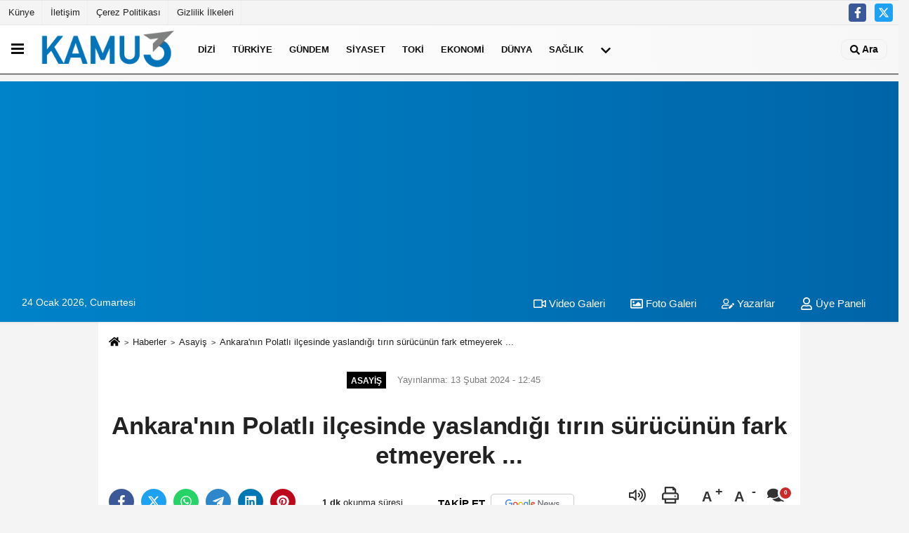

--- FILE ---
content_type: text/html; charset=UTF-8
request_url: https://www.kamu3.com/ankaranin-polatli-ilcesinde-yaslandigi-tirin-surucunun-fark-etmeyerek/803865/
body_size: 12450
content:
 <!DOCTYPE html> <html lang="tr-TR"><head> <meta name="format-detection" content="telephone=no"/> <meta id="meta-viewport" name="viewport" content="width=1200"> <meta charset="utf-8"> <title>Ankara'nın Polatlı ilçesinde yaslandığı tırın sürücünün fark etmeyerek ... - Asayiş - Kamu Haber</title> <meta name="title" content="Ankara&#39;nın Polatlı ilçesinde yaslandığı tırın sürücünün fark etmeyerek ... - Asayiş - Kamu Haber"> <meta name="description" content="
Alınan bilgiye göre kaza, Polatlı İlçesi Ankara-Eskişehir Yolu Dörtyol mevkiinde meydana geldi"> <meta name="datePublished" content="2024-02-13T12:45:02+03:00"> <meta name="dateModified" content="2024-02-13T12:45:02+03:00"> <meta name="articleSection" content="news"> <link rel="canonical" href="https://www.kamu3.com/ankaranin-polatli-ilcesinde-yaslandigi-tirin-surucunun-fark-etmeyerek/803865/" /> <link rel="manifest" href="https://www.kamu3.com/manifest.json"> <meta name="robots" content="max-image-preview:large" /> <meta name="robots" content="max-snippet:160"> <link rel="amphtml" href="https://www.kamu3.com/amp/haber/ankaranin-polatli-ilcesinde-yaslandigi-tirin-surucunun-fark-etmeyerek/803865/"/> <link rel="image_src" type="image/jpeg" href="https://www.kamu3.com/images/haberler/2024/02/ankaranin-polatli-ilcesinde-yaslandigi-tirin-surucunun-fark-etmeyerek.jpg"/> <meta http-equiv="content-language" content="tr"/> <meta name="content-language" content="tr"><meta name="apple-mobile-web-app-status-bar-style" content="#ebe7e6"><meta name="msapplication-navbutton-color" content="#ebe7e6"> <meta name="theme-color" content="#ebe7e6"/> <link rel="shortcut icon" type="image/x-icon" href="https://www.kamu3.com/favicon.ico"> <link rel="apple-touch-icon" href="https://www.kamu3.com/favicon.ico"> <meta property="og:site_name" content="https://www.kamu3.com" /> <meta property="og:type" content="article" /> <meta property="og:title" content="Ankara&#39;nın Polatlı ilçesinde yaslandığı tırın sürücünün fark etmeyerek ..." /> <meta property="og:url" content="https://www.kamu3.com/ankaranin-polatli-ilcesinde-yaslandigi-tirin-surucunun-fark-etmeyerek/803865/" /> <meta property="og:description" content="
Alınan bilgiye göre kaza, Polatlı İlçesi Ankara-Eskişehir Yolu Dörtyol mevkiinde meydana geldi"/> <meta property="og:image" content="https://www.kamu3.com/images/haberler/2024/02/ankaranin-polatli-ilcesinde-yaslandigi-tirin-surucunun-fark-etmeyerek.jpg" /> <meta property="og:locale" content="tr_TR" /> <meta property="og:image:width" content="641" /> <meta property="og:image:height" content="380" /> <meta property="og:image:alt" content="Ankara&#39;nın Polatlı ilçesinde yaslandığı tırın sürücünün fark etmeyerek ..." /> <meta name="twitter:card" content="summary_large_image" /> <meta name="twitter:url" content="https://www.kamu3.com/ankaranin-polatli-ilcesinde-yaslandigi-tirin-surucunun-fark-etmeyerek/803865/" /> <meta name="twitter:title" content="Ankara&#39;nın Polatlı ilçesinde yaslandığı tırın sürücünün fark etmeyerek ..." /> <meta name="twitter:description" content="
Alınan bilgiye göre kaza, Polatlı İlçesi Ankara-Eskişehir Yolu Dörtyol mevkiinde meydana geldi" /> <meta name="twitter:image:src" content="https://www.kamu3.com/images/haberler/2024/02/ankaranin-polatli-ilcesinde-yaslandigi-tirin-surucunun-fark-etmeyerek.jpg" /> <meta name="twitter:domain" content="https://www.kamu3.com" /> <meta property="fb:app_id" content="181024422513388" /> <meta property="fb:pages" content="108716164003789" /> <link rel="alternate" type="application/rss+xml" title="Ankara&#39;nın Polatlı ilçesinde yaslandığı tırın sürücünün fark etmeyerek ..." href="https://www.kamu3.com/rss_asayis_1.xml"/> <script type="text/javascript"> var facebookApp = '181024422513388'; var facebookAppVersion = 'v6.0'; var twitter_username = ''; var reklamtime = "10000"; var domainname = "https://www.kamu3.com"; var splashcookie = null; var splashtime = null;	var _TOKEN = "c640de74a841faa24b7381e9d2753063"; </script><link rel="preload" as="style" href="https://www.kamu3.com/template/prime/assets/css/app.css?v=2024102409022920251121085729" /><link rel="stylesheet" type="text/css" media='all' href="https://www.kamu3.com/template/prime/assets/css/app.css?v=2024102409022920251121085729"/> <link rel="preload" as="script" href="https://www.kamu3.com/template/prime/assets/js/app.js?v=2024102409022920251121085729" /><script src="https://www.kamu3.com/template/prime/assets/js/app.js?v=2024102409022920251121085729"></script> <script src="https://www.kamu3.com/template/prime/assets/js/libs/swiper/swiper.js?v=2024102409022920251121085729" defer></script> <script src="https://www.kamu3.com/template/prime/assets/js/print.min.js?v=2024102409022920251121085729" defer></script> <script src="https://www.kamu3.com/reg-sw.js?v=2024102409022920251121085729" defer></script> <script data-schema="organization" type="application/ld+json"> { "@context": "https://schema.org", "@type": "Organization", "name": "Kamu Haber", "url": "https://www.kamu3.com", "logo": { "@type": "ImageObject",	"url": "https://www.kamu3.com/images/genel/kamuson-logo_5.png",	"width": 360, "height": 90}, "sameAs": [ "https://www.facebook.com/facebook", "", "https://www.twitter.com/twitter", "", "", "", "" ] } </script> <script type="application/ld+json"> { "@context": "https://schema.org", "@type": "BreadcrumbList",	"@id": "https://www.kamu3.com/ankaranin-polatli-ilcesinde-yaslandigi-tirin-surucunun-fark-etmeyerek/803865/#breadcrumb", "itemListElement": [{ "@type": "ListItem", "position": 1, "item": { "@id": "https://www.kamu3.com", "name": "Ana Sayfa" } }, { "@type": "ListItem", "position": 2, "item": {"@id": "https://www.kamu3.com/asayis/","name": "Asayiş" } }, { "@type": "ListItem", "position": 3, "item": { "@id": "https://www.kamu3.com/ankaranin-polatli-ilcesinde-yaslandigi-tirin-surucunun-fark-etmeyerek/803865/", "name": "Ankara&#39;nın Polatlı ilçesinde yaslandığı tırın sürücünün fark etmeyerek ..." } }] } </script> <script type="application/ld+json">{ "@context": "https://schema.org", "@type": "NewsArticle",	"inLanguage":"tr-TR", "mainEntityOfPage": { "@type": "WebPage", "@id": "https://www.kamu3.com/ankaranin-polatli-ilcesinde-yaslandigi-tirin-surucunun-fark-etmeyerek/803865/" }, "headline": "Ankara&amp;#39;nın Polatlı ilçesinde yaslandığı tırın sürücünün fark etmeyerek ...", "name": "Ankara&#39;nın Polatlı ilçesinde yaslandığı tırın sürücünün fark etmeyerek ...", "articleBody": "Ankara&#39;nın Polatlı ilçesinde yaslandığı tırın sürücünün fark etmeyerek hareket etmesi ile altında kalan bir kişi ezilerek hayatını kaybetti.
Alınan bilgiye göre kaza, Polatlı İlçesi Ankara-Eskişehir Yolu Dörtyol mevkiinde meydana geldi. Kırmızı ışıkta duran bir tıra yaslandığı iddia edilen Mesut Yılanlı (45) isimli şahıs sürücünün fark etmeyerek hareket ettirdiği aracın altında kaldı. Ağır yaralanan Mesut Yılanlı kaldırıldığı hastanede hayatını kaybetti. Polis ekiplerin güvenlik kamerasından tespit ettiği tır ise Temelli&#39;de durduruldu. Kazayı fark etmediği öğrenilen sürücü polis ekipleri tarafından gözaltına alındı. Kaza ile ilgili soruşturma başlatıldı.
", "articleSection": "Asayiş",	"wordCount": 83,	"image": [{	"@type": "ImageObject",	"url": "https://www.kamu3.com/images/haberler/2024/02/ankaranin-polatli-ilcesinde-yaslandigi-tirin-surucunun-fark-etmeyerek.jpg",	"height": 380,	"width": 641 }],	"contentLocation": { "@type": "AdministrativeArea", "name": "Ankara" }, "locationCreated": { "@type": "AdministrativeArea", "name": "Ankara"}, "datePublished": "2024-02-13T12:45:02+03:00", "dateModified": "2024-02-13T12:45:02+03:00", "genre": "news",	"isFamilyFriendly":"True",	"publishingPrinciples":"https://www.kamu3.com/gizlilik-ilkesi.html",	"thumbnailUrl": "https://www.kamu3.com/images/haberler/2024/02/ankaranin-polatli-ilcesinde-yaslandigi-tirin-surucunun-fark-etmeyerek.jpg", "typicalAgeRange": "7-", "keywords": "", "author": { "@type": "Person", "name": "İHA",	"url": "https://www.kamu3.com/editor/iha" ,"image": { "@type":"ImageObject", "url":"https://www.kamu3.com/images/yonetici/2023/08/iha-2788.jpg" } }, "publisher": { "@type": "Organization", "name": "Kamu Haber", "logo": { "@type": "ImageObject", "url": "https://www.kamu3.com/images/genel/kamuson-logo_5.png", "width": 360, "height": 90 } }, "description": "
Alınan bilgiye göre kaza, Polatlı İlçesi Ankara-Eskişehir Yolu Dörtyol mevkiinde meydana geldi"
} </script><script src="https://cdn.onesignal.com/sdks/OneSignalSDK.js" async=""></script><script> window.OneSignal = window.OneSignal || []; OneSignal.push(function() { OneSignal.init({ appId: "27331c17-e9ae-44f6-b678-9b467532d900", }); });</script><script async src="https://pagead2.googlesyndication.com/pagead/js/adsbygoogle.js?client=ca-pub-8040741139825742" crossorigin="anonymous"></script><script async src="https://pagead2.googlesyndication.com/pagead/js/adsbygoogle.js?client=ca-pub-8040741139825742" crossorigin="anonymous"></script></head><body class=""> <div class="container position-relative"><div class="sabit-reklam "></div><div class="sabit-reklam sag-sabit "></div></div> <header> <div class="d-md-block d-none header-border"><div class="row"><div class="col-md-6"><ul class="nav text-12 float-left"> <li><a class="nav-link-top" href="https://www.kamu3.com/kunye.html" title="Künye" rel="external">Künye</a></li><li><a class="nav-link-top" href="https://www.kamu3.com/iletisim.html" title="İletişim" rel="external">İletişim</a></li><li><a class="nav-link-top" href="https://www.kamu3.com/cerez-politikasi.html" title="Çerez Politikası" rel="external">Çerez Politikası</a></li><li><a class="nav-link-top" href="https://www.kamu3.com/gizlilik-ilkeleri.html" title="Gizlilik İlkeleri" rel="external">Gizlilik İlkeleri</a></li> </ul></div><div class="col-md-6"><div class="my-1 float-right"> <a href="https://www.facebook.com/facebook" title="https://www.facebook.com/facebook" target="_blank" rel="noopener" class="bg-facebook btn btn-icon-top rounded mr-2"><svg width="16" height="16" class="svg-wh"> <use xlink:href="https://www.kamu3.com/template/prime/assets/img/spritesvg.svg#facebook-f" /> </svg> </a> <a href="https://www.twitter.com/twitter" title="https://www.twitter.com/twitter" target="_blank" rel="noopener" class="bg-twitter btn btn-icon-top rounded mr-2"><svg width="16" height="16" class="svg-wh"> <use xlink:href="https://www.kamu3.com/template/prime/assets/img/spritesvg.svg#twitterx" /> </svg> </a> </div></div> </div></div> <div class="header-border"></div> <nav class="d-print-none navbar navbar-expand-lg bg-white align-items-center header box-shadow-menu"> <div class="menu" data-toggle="modal" data-target="#menu-aside" data-toggle-class="modal-open-aside"> <span class="menu-item"></span> <span class="menu-item"></span> <span class="menu-item"></span> </div> <a class="navbar-brand logo align-items-center" href="https://www.kamu3.com" title="Kamu Haber"><picture> <source data-srcset="https://www.kamu3.com/images/genel/kamuson-logo.png?v=2024102409022920251121085729" type="image/webp" class="img-fluid logoh"> <source data-srcset="https://www.kamu3.com/images/genel/kamuson-logo_5.png?v=2024102409022920251121085729" type="image/jpeg" class="img-fluid logoh"> <img src="https://www.kamu3.com/images/genel/kamuson-logo_5.png?v=2024102409022920251121085729" alt="Anasayfa" class="img-fluid logoh" width="100%" height="100%"></picture></a> <ul class="navbar-nav mr-auto font-weight-bolder nav-active-border bottom b-primary d-none d-md-flex"> <li class="nav-item text-uppercase"><a class="nav-link text-uppercase" href="https://www.kamu3.com/dizi/" title="Dizi" rel="external" >Dizi</a></li><li class="nav-item text-uppercase"><a class="nav-link text-uppercase" href="https://www.kamu3.com/turkiye/" title="Türkiye" rel="external" >Türkiye</a></li><li class="nav-item text-uppercase"><a class="nav-link text-uppercase" href="https://www.kamu3.com/gundem-haberleri/" title="Gündem" rel="external" >Gündem</a></li><li class="nav-item text-uppercase"><a class="nav-link text-uppercase" href="https://www.kamu3.com/siyaset-haberleri/" title="Siyaset" rel="external" >Siyaset</a></li><li class="nav-item text-uppercase"><a class="nav-link text-uppercase" href="https://www.kamu3.com/toki/" title="Toki" rel="external" >Toki</a></li><li class="nav-item text-uppercase"><a class="nav-link text-uppercase" href="https://www.kamu3.com/ekonomi/" title="Ekonomi" rel="external" >Ekonomi</a></li><li class="nav-item text-uppercase"><a class="nav-link text-uppercase" href="https://www.kamu3.com/dunya/" title="Dünya" rel="external" >Dünya</a></li><li class="nav-item text-uppercase"><a class="nav-link text-uppercase" href="https://www.kamu3.com/saglik/" title="Sağlık" rel="external" >Sağlık</a></li> <li class="nav-item dropdown dropdown-hover"> <a title="tümü" href="#" class="nav-link text-uppercase"><svg width="16" height="16" class="svg-bl text-16"><use xlink:href="https://www.kamu3.com/template/prime/assets/img/sprite.svg#chevron-down"></use></svg></a> <div class="dropdown-menu px-2 py-2"> <a class="d-block p-1 text-nowrap nav-link" href="https://www.kamu3.com/politika/" title="Politika">Politika</a> <a class="d-block p-1 text-nowrap nav-link" href="https://www.kamu3.com/magazin/" title="Magazin">Magazin</a> <a class="d-block p-1 text-nowrap nav-link" href="https://www.kamu3.com/spor/" title="Spor">Spor</a> <a class="d-block p-1 text-nowrap nav-link" href="https://www.kamu3.com/kultur-sanat/" title="Kültür-Sanat">Kültür-Sanat</a> <a class="d-block p-1 text-nowrap nav-link" href="https://www.kamu3.com/bilim-ve-teknoloji/" title="Bilim ve Teknoloji">Bilim ve Teknoloji</a> <a class="d-block p-1 text-nowrap nav-link" href="https://www.kamu3.com/egitim/" title="Eğitim">Eğitim</a> <a class="d-block p-1 text-nowrap nav-link" href="https://www.kamu3.com/yerel/" title="Yerel">Yerel</a> <a class="d-block p-1 text-nowrap nav-link" href="https://www.kamu3.com/asayis/" title="Asayiş">Asayiş</a> <a class="d-block p-1 text-nowrap nav-link" href="https://www.kamu3.com/kamu-haber/" title="Kamu Haber">Kamu Haber</a> <a class="d-block p-1 text-nowrap nav-link" href="https://www.kamu3.com/cevre/" title="Çevre">Çevre</a> </div> </li> </ul> <ul class="navbar-nav ml-auto align-items-center font-weight-bolder"> <li class="nav-item"><a href="javascript:;" data-toggle="modal" data-target="#search-box" class="search-button nav-link py-1" title="Arama"><svg class="svg-w" width="14" height="18"> <use xlink:href="https://www.kamu3.com/template/prime/assets/img/spritesvg.svg#search" /> </svg> <span> Ara</span></a></li> </ul> </nav> </header><div class="container-fluid d-md-block sondakika-bg d-print-none"> <div class="row py-s px-3"> <div class="col-md-5"> <span id="bugun">Bugün <script> function tarihsaat() { var b = new Date, g = b.getSeconds(), d = b.getMinutes(), a = b.getHours(), c = b.getDay(), h = b.getDate(), k = b.getMonth(), b = b.getFullYear(); 10 > a && (a = "0" + a); 10 > g && (g = "0" + g); 10 > d && (d = "0" + d); document.getElementById("bugun").innerHTML = h + " " + "Ocak Şubat Mart Nisan Mayıs Haziran Temmuz Ağustos Eylül Ekim Kasım Aralık".split(" ")[k] + " " + b + ", " + "Pazar Pazartesi Salı Çarşamba Perşembe Cuma Cumartesi".split(" ")[c] + " "; setTimeout("tarihsaat()", 1E3) } function CC_noErrors() { return !0 } window.onerror = CC_noErrors; function bookmarksite(b, g) { document.all ? window.external.AddFavorite(g, b) : window.sidebar && window.sidebar.addPanel(b, g, "") } tarihsaat();</script></span> </div> <div class="col-md-7 d-none d-md-block"> <div class="text-right text-16"><a href="https://www.kamu3.com/video-galeri/" class="px-3" title="Video Galeri" rel="external"><svg class="svg-whss" width="18" height="18"> <use xlink:href="https://www.kamu3.com/template/prime/assets/img/sprite.svg#video" /> </svg> Video Galeri</a> <a href="https://www.kamu3.com/foto-galeri/" class="px-3" title="Foto Galeri" rel="external"><svg class="svg-whss" width="18" height="18"> <use xlink:href="https://www.kamu3.com/template/prime/assets/img/sprite.svg#image" /> </svg> Foto Galeri</a> <a href="https://www.kamu3.com/kose-yazarlari/" class="px-3" title="Köşe Yazarları" rel="external"><svg class="svg-whss" width="18" height="18"> <use xlink:href="https://www.kamu3.com/template/prime/assets/img/sprite.svg#user-edit" /> </svg> Yazarlar</a> <a class="px-3" href="https://www.kamu3.com/kullanici-girisi/" rel="external"><svg class="svg-whss" width="18" height="18"> <use xlink:href="https://www.kamu3.com/template/prime/assets/img/sprite.svg#user" /> </svg> Üye Paneli</a> </div> </div> </div></div> <div class="fixed-share bg-white box-shadow is-hidden align-items-center d-flex post-tools px-3"> <span class="bg-facebook post-share share-link" onClick="ShareOnFacebook('https://www.kamu3.com/ankaranin-polatli-ilcesinde-yaslandigi-tirin-surucunun-fark-etmeyerek/803865/');return false;" title="facebook"><svg width="18" height="18" class="svg-wh"><use xlink:href="https://www.kamu3.com/template/prime/assets/img/sprite.svg?v=1#facebook-f"></use></svg> </span> <span class="bg-twitter post-share share-link" onClick="ShareOnTwitter('https://www.kamu3.com/ankaranin-polatli-ilcesinde-yaslandigi-tirin-surucunun-fark-etmeyerek/803865/', 'tr', '', 'Ankara’nın Polatlı ilçesinde yaslandığı tırın sürücünün fark etmeyerek ...')" title="twitter"><svg width="18" height="18" class="svg-wh"><use xlink:href="https://www.kamu3.com/template/prime/assets/img/sprite.svg?v=1#twitterx"></use></svg></span> <a rel="noopener" class="bg-whatsapp post-share share-link" href="https://api.whatsapp.com/send?text=Ankara’nın Polatlı ilçesinde yaslandığı tırın sürücünün fark etmeyerek ... https://www.kamu3.com/ankaranin-polatli-ilcesinde-yaslandigi-tirin-surucunun-fark-etmeyerek/803865/" title="whatsapp"><svg width="18" height="18" class="svg-wh"><use xlink:href="https://www.kamu3.com/template/prime/assets/img/sprite.svg?v=1#whatsapp"></use></svg></a> <a target="_blank" rel="noopener" class="bg-telegram post-share share-link" href="https://t.me/share/url?url=https://www.kamu3.com/ankaranin-polatli-ilcesinde-yaslandigi-tirin-surucunun-fark-etmeyerek/803865/&text=Ankara’nın Polatlı ilçesinde yaslandığı tırın sürücünün fark etmeyerek ..." title="telegram"><svg width="18" height="18" class="svg-wh"><use xlink:href="https://www.kamu3.com/template/prime/assets/img/sprite.svg?v=1#telegram"></use></svg></a> <a target="_blank" rel="noopener" class="bg-linkedin post-share share-link" href="https://www.linkedin.com/shareArticle?url=https://www.kamu3.com/ankaranin-polatli-ilcesinde-yaslandigi-tirin-surucunun-fark-etmeyerek/803865/" title="linkedin"><svg width="18" height="18" class="svg-wh"><use xlink:href="https://www.kamu3.com/template/prime/assets/img/sprite.svg?v=1#linkedin"></use></svg></a> <a target="_blank" rel="noopener" class="bg-pinterest post-share share-link" href="https://pinterest.com/pin/create/button/?url=https://www.kamu3.com/ankaranin-polatli-ilcesinde-yaslandigi-tirin-surucunun-fark-etmeyerek/803865/&media=https://www.kamu3.com/images/haberler/2024/02/ankaranin-polatli-ilcesinde-yaslandigi-tirin-surucunun-fark-etmeyerek.jpg&description=Ankara’nın Polatlı ilçesinde yaslandığı tırın sürücünün fark etmeyerek ..." title="pinterest"><svg width="18" height="18" class="svg-wh"><use xlink:href="https://www.kamu3.com/template/prime/assets/img/sprite.svg?v=1#pinterest"></use></svg></a> <div class="ml-auto d-flex align-items-center"> <a href="javascript:;" class="font-buyut text-muted text-center font-button plus mr-2"> <span>A</span> <div class="text-10 font-weight-normal">Büyüt</div> </a> <a href="javascript:;" class="font-kucult text-muted text-center font-button mr-2"> <span>A</span> <div class="text-10 font-weight-normal">Küçült</div> </a> <a href="javascript:;" class="text-muted text-center position-relative scroll-go" data-scroll="yorumlar-803865" data-count="0"> <svg class="svg-gr" width="24" height="24"><use xlink:href="https://www.kamu3.com/template/prime/assets/img/sprite.svg?v=1#comments" /></svg> <div class="text-10">Yorumlar</div> </a> </div> </div> <div class="print-body" id="print-803865"> <div class="container py-1 bg-white"> <nav aria-label="breadcrumb"> <ol class="breadcrumb justify-content-left"> <li class="breadcrumb-item"><a href="https://www.kamu3.com" title="Ana Sayfa"><svg class="svg-br-2" width="16" height="16"><use xlink:href="https://www.kamu3.com/template/prime/assets/img/sprite.svg?v=1#home" /></svg></a></li> <li class="breadcrumb-item"><a href="https://www.kamu3.com/arsiv/" title="Arşiv">Haberler</a></li> <li class="breadcrumb-item"><a href="https://www.kamu3.com/asayis/" title="Asayiş">Asayiş</a></li> <li class="breadcrumb-item active d-md-block d-none" aria-current="page"><a href="https://www.kamu3.com/ankaranin-polatli-ilcesinde-yaslandigi-tirin-surucunun-fark-etmeyerek/803865/" title="Ankara&#39;nın Polatlı ilçesinde yaslandığı tırın sürücünün fark etmeyerek ...">Ankara&#39;nın Polatlı ilçesinde yaslandığı tırın sürücünün fark etmeyerek ...</a></li> </ol> </nav> <div id="haberler"> <div class="haber-kapsa print-body" id="print-803865"> <div class="news-start"> <article id="haber-803865"> <div class="text-md-center" > <div class="text-muted text-sm py-2 d-md-flex align-items-center justify-content-center"> <div class="badge badge-lg text-uppercase bg-primary mr-3 my-2 " style="background:#000000 !important;"> Asayiş </div> <div class="d-md-block text-12 text-fade"><svg class="svg-gr-2 d-none" width="14" height="14"><use xlink:href="https://www.kamu3.com/template/prime/assets/img/sprite.svg?v=1#clock"></use></svg> Yayınlanma: 13 Şubat 2024 - 12:45 </div> <div class="text-12 ml-md-3 text-fade"> </div> </div> <h1 class="text-36 post-title my-2 py-2 font-weight-bold"> Ankara&#39;nın Polatlı ilçesinde yaslandığı tırın sürücünün fark etmeyerek ... </h1> <div class="text-muted text-sm py-2 d-md-none align-items-center d-flex text-nowrap"> <div class="badge badge-lg text-uppercase bg-primary mr-3"> Asayiş </div> <div class="text-12"> 13 Şubat 2024 - 12:45 </div> <div class="ml-3 d-none d-md-block text-12"> </div> </div> <div class="fix-socials_btm d-flex d-md-none"> <div class="post-tools"> <a rel="noopener" class="post-share share-link" href="https://www.kamu3.com" title="Ana Sayfa"><svg width="18" height="18" class="svg-wh"><use xlink:href="https://www.kamu3.com/template/prime/assets/img/sprite.svg?v=1#home"></use></svg></a> <span class="bg-facebook post-share share-link" onClick="ShareOnFacebook('https://www.kamu3.com/ankaranin-polatli-ilcesinde-yaslandigi-tirin-surucunun-fark-etmeyerek/803865/');return false;" title="facebook"><svg width="18" height="18" class="svg-wh"><use xlink:href="https://www.kamu3.com/template/prime/assets/img/sprite.svg?v=1#facebook-f"></use></svg> </span> <span class="bg-twitter post-share share-link" onClick="ShareOnTwitter('https://www.kamu3.com/ankaranin-polatli-ilcesinde-yaslandigi-tirin-surucunun-fark-etmeyerek/803865/', 'tr', '', 'Ankara’nın Polatlı ilçesinde yaslandığı tırın sürücünün fark etmeyerek ...')" title="twitter"><svg width="18" height="18" class="svg-wh"><use xlink:href="https://www.kamu3.com/template/prime/assets/img/sprite.svg?v=1#twitterx"></use></svg> </span> <a target="_blank" rel="noopener" class="bg-whatsapp post-share share-link" href="https://api.whatsapp.com/send?text=Ankara’nın Polatlı ilçesinde yaslandığı tırın sürücünün fark etmeyerek ... https://www.kamu3.com/ankaranin-polatli-ilcesinde-yaslandigi-tirin-surucunun-fark-etmeyerek/803865/" title="whatsapp"><svg width="18" height="18" class="svg-wh"><use xlink:href="https://www.kamu3.com/template/prime/assets/img/sprite.svg?v=1#whatsapp"></use></svg></a> <a target="_blank" rel="noopener" class="bg-telegram post-share share-link" href="https://t.me/share/url?url=https://www.kamu3.com/ankaranin-polatli-ilcesinde-yaslandigi-tirin-surucunun-fark-etmeyerek/803865/&text=Ankara’nın Polatlı ilçesinde yaslandığı tırın sürücünün fark etmeyerek ..." title="telegram"><svg width="18" height="18" class="svg-wh"><use xlink:href="https://www.kamu3.com/template/prime/assets/img/sprite.svg?v=1#telegram"></use></svg></a> <a target="_blank" rel="noopener" class="bg-linkedin post-share share-link" href="https://www.linkedin.com/shareArticle?url=https://www.kamu3.com/ankaranin-polatli-ilcesinde-yaslandigi-tirin-surucunun-fark-etmeyerek/803865/" title="linkedin"><svg width="18" height="18" class="svg-wh"><use xlink:href="https://www.kamu3.com/template/prime/assets/img/sprite.svg?v=1#linkedin"></use></svg></a> <a target="_blank" rel="noopener" class="bg-pinterest post-share share-link" href="https://pinterest.com/pin/create/button/?url=https://www.kamu3.com/ankaranin-polatli-ilcesinde-yaslandigi-tirin-surucunun-fark-etmeyerek/803865/&media=https://www.kamu3.com/images/haberler/2024/02/ankaranin-polatli-ilcesinde-yaslandigi-tirin-surucunun-fark-etmeyerek.jpg&description=Ankara’nın Polatlı ilçesinde yaslandığı tırın sürücünün fark etmeyerek ..." title="pinterest"><svg width="18" height="18" class="svg-wh"><use xlink:href="https://www.kamu3.com/template/prime/assets/img/sprite.svg?v=1#pinterest"></use></svg></a> <div class="ml-5 ml-auto d-flex align-items-center"> <a href="javascript:;" class="text-muted text-center position-relative scroll-go d-md-inline-block " data-scroll="yorumlar-803865" data-count="0"> <svg class="svg-gr" width="24" height="24"><use xlink:href="https://www.kamu3.com/template/prime/assets/img/sprite.svg?v=1#comments" /></svg> <div class="text-10">Yorumlar</div> </a> </div> </div></div> <div class="post-tools my-3 d-flex d-print-none flex-scroll flex-wrap"> <span class="bg-facebook post-share share-link" onClick="ShareOnFacebook('https://www.kamu3.com/ankaranin-polatli-ilcesinde-yaslandigi-tirin-surucunun-fark-etmeyerek/803865/');return false;" title="facebook"><svg width="18" height="18" class="svg-wh"><use xlink:href="https://www.kamu3.com/template/prime/assets/img/sprite.svg?v=1#facebook-f"></use></svg> </span> <span class="bg-twitter post-share share-link" onClick="ShareOnTwitter('https://www.kamu3.com/ankaranin-polatli-ilcesinde-yaslandigi-tirin-surucunun-fark-etmeyerek/803865/', 'tr', '', 'Ankara’nın Polatlı ilçesinde yaslandığı tırın sürücünün fark etmeyerek ...')" title="twitter"><svg width="18" height="18" class="svg-wh"><use xlink:href="https://www.kamu3.com/template/prime/assets/img/sprite.svg?v=1#twitterx"></use></svg> </span> <a target="_blank" rel="noopener" class="bg-whatsapp post-share share-link" href="https://api.whatsapp.com/send?text=Ankara’nın Polatlı ilçesinde yaslandığı tırın sürücünün fark etmeyerek ... https://www.kamu3.com/ankaranin-polatli-ilcesinde-yaslandigi-tirin-surucunun-fark-etmeyerek/803865/" title="whatsapp"><svg width="18" height="18" class="svg-wh"><use xlink:href="https://www.kamu3.com/template/prime/assets/img/sprite.svg?v=1#whatsapp"></use></svg></a> <a target="_blank" rel="noopener" class="bg-telegram post-share share-link" href="https://t.me/share/url?url=https://www.kamu3.com/ankaranin-polatli-ilcesinde-yaslandigi-tirin-surucunun-fark-etmeyerek/803865/&text=Ankara’nın Polatlı ilçesinde yaslandığı tırın sürücünün fark etmeyerek ..." title="telegram"><svg width="18" height="18" class="svg-wh"><use xlink:href="https://www.kamu3.com/template/prime/assets/img/sprite.svg?v=1#telegram"></use></svg></a> <a target="_blank" rel="noopener" class="bg-linkedin post-share share-link" href="https://www.linkedin.com/shareArticle?url=https://www.kamu3.com/ankaranin-polatli-ilcesinde-yaslandigi-tirin-surucunun-fark-etmeyerek/803865/" title="linkedin"><svg width="18" height="18" class="svg-wh"><use xlink:href="https://www.kamu3.com/template/prime/assets/img/sprite.svg?v=1#linkedin"></use></svg></a> <a target="_blank" rel="noopener" class="bg-pinterest post-share share-link" href="https://pinterest.com/pin/create/button/?url=https://www.kamu3.com/ankaranin-polatli-ilcesinde-yaslandigi-tirin-surucunun-fark-etmeyerek/803865/&media=https://www.kamu3.com/images/haberler/2024/02/ankaranin-polatli-ilcesinde-yaslandigi-tirin-surucunun-fark-etmeyerek.jpg&description=Ankara’nın Polatlı ilçesinde yaslandığı tırın sürücünün fark etmeyerek ..." title="pinterest"><svg width="18" height="18" class="svg-wh"><use xlink:href="https://www.kamu3.com/template/prime/assets/img/sprite.svg?v=1#pinterest"></use></svg></a> <div class="content-esimited-read"><strong> 1 dk</strong> okunma süresi</div> <a rel="noopener" href="https://news.google.com/publications/CAAqIggKIhxDQklTRHdnTWFnc0tDV3RoYlhVekxtTnZiU2dBUAE?hl=tr&gl=TR&ceid=TR%3Atr" target="_blank" class="float-right googlenewsm-btn" title="TAKİP ET"><span>TAKİP ET</span><img src="https://www.kamu3.com/images/template/google-news.svg" alt="TAKİP ET" width="110" height="28"></a> <div class="ml-5 ml-auto d-flex align-items-center"> <span onClick="responsiveVoice.speak($('#haber-803865 .post-title').text() + '.' + $('#haber-803865 .post-desc').text() + '.' + $('#haber-803865 .post-body')[0].innerText, 'Turkish Female');" class="px-3 text-muted text-center mr-1"> <svg class="svg-gr" width="24" height="24"><use xlink:href="https://www.kamu3.com/template/prime/assets/img/sprite.svg?v=1#volume-up" /></svg> <div class="text-10">Dinle</div> </span> <a href="javascript:;" class="text-muted text-center mr-4 printer d-none d-md-inline-block" name="print803865" id="803865" title="Yazdır"> <svg class="svg-gr" width="24" height="24"><use xlink:href="https://www.kamu3.com/template/prime/assets/img/sprite.svg?v=1#print" /></svg> <div class="text-10">Yazdır</div> </a> <a href="javascript:;" class="font-buyut text-muted text-center font-button plus mr-2"> <span>A</span> <div class="text-10 font-weight-normal">Büyüt</div> </a> <a href="javascript:;" class="font-kucult text-muted text-center font-button mr-2"> <span>A</span> <div class="text-10 font-weight-normal">Küçült</div> </a> <a href="javascript:;" class="text-muted text-center position-relative scroll-go d-none d-md-inline-block " data-scroll="yorumlar-803865" data-count="0"> <svg class="svg-gr" width="24" height="24"><use xlink:href="https://www.kamu3.com/template/prime/assets/img/sprite.svg?v=1#comments" /></svg> <div class="text-10">Yorumlar</div> </a> </div> </div> </div> <div class="border-bottom my-3"></div> <div class="row"> <div class="col-md-8"> <div class="lazy mb-4 responsive-image"> <a data-fancybox="image" href="https://www.kamu3.com/images/haberler/2024/02/ankaranin-polatli-ilcesinde-yaslandigi-tirin-surucunun-fark-etmeyerek.jpg" title="Ankara&#39;nın Polatlı ilçesinde yaslandığı tırın sürücünün fark etmeyerek ..."><img src="https://www.kamu3.com/template/prime/assets/img/641x380.jpg?v=2024102409022920251121085729" data-src="https://www.kamu3.com/images/haberler/2024/02/ankaranin-polatli-ilcesinde-yaslandigi-tirin-surucunun-fark-etmeyerek.jpg" width="100%" height="100%" alt="Ankara&#39;nın Polatlı ilçesinde yaslandığı tırın sürücünün fark etmeyerek ..." class="img-fluid lazy"/></a> </div> <p class="text-16 mb-0 py-2"><strong class="post-desc"><h2>Alınan bilgiye göre kaza, Polatlı İlçesi Ankara-Eskişehir Yolu Dörtyol mevkiinde meydana geldi</h2></strong></p> <div class="post-body my-3"> <div class="detay" property="articleBody">
Ankara&#39;nın Polatlı ilçesinde yaslandığı tırın sürücünün fark etmeyerek hareket etmesi ile altında kalan bir kişi ezilerek hayatını kaybetti.
Alınan bilgiye göre kaza, Polatlı İlçesi Ankara-Eskişehir Yolu Dörtyol mevkiinde meydana geldi. Kırmızı ışıkta duran bir tıra yaslandığı iddia edilen Mesut Yılanlı (45) isimli şahıs sürücünün fark etmeyerek hareket ettirdiği aracın altında kaldı. Ağır yaralanan Mesut Yılanlı kaldırıldığı hastanede hayatını kaybetti. Polis ekiplerin güvenlik kamerasından tespit ettiği tır ise Temelli&#39;de durduruldu. Kazayı fark etmediği öğrenilen sürücü polis ekipleri tarafından gözaltına alındı. Kaza ile ilgili soruşturma başlatıldı.<br> </div> <div class=" text-center" ><div align="center" class="mb15" id="reklam"><script async type="application/javascript" src="https://news.google.com/swg/js/v1/swg-basic.js"></script><script> (self.SWG_BASIC = self.SWG_BASIC || []).push( basicSubscriptions => { basicSubscriptions.init({ type: "NewsArticle", isPartOfType: ["Product"], isPartOfProductId: "CAow6NyVCw:openaccess", clientOptions: { theme: "light", lang: "tr" }, }); });</script></div></div> </div> <div class="clearfixy"></div><div class="emojiler py-3" data-id="803865"></div><script> $(document).ready(function () {
$('.emojiler[data-id="'+803865+'"]').load('https://www.kamu3.com/template/prime/include/emoji.php?postid=803865&type=1');
});</script> <div class="heading my-3 d-print-none">EDİTÖR</div><div class="bg-secondary-lt my-4 p-3 border d-print-none"><div class="row align-items-center"><div class="col-md-2 col-3"><picture> <source data-srcset="https://www.kamu3.com/images/yonetici/2023/08/iha-1998.webp" type="image/webp"> <source data-srcset="https://www.kamu3.com/images/yonetici/2023/08/iha-2788.jpg" type="image/jpeg"> <img data-src="https://www.kamu3.com/images/yonetici/2023/08/iha-2788.jpg" alt="İHA" class="img-fluid lazy" width="75" height="89"></picture></div><div class="col-9 col-md-10"><div class="text-16 font-weight-bold"><a href="https://www.kamu3.com/editor/iha">İHA</a></div><div class="text-muted my-2 h-2x">Haberler İHA Haber Ajansı tarafından sağlanmaktadır.</div></div></div></div> <div class="my-3 py-1 d-print-none commenttab" id="yorumlar-803865"> <div class="b-t"> <div class="nav-active-border b-primary top"> <ul class="nav font-weight-bold align-items-center" id="myTab" role="tablist"> <li class="nav-item" role="tab" aria-selected="false"> <a class="nav-link py-3 active" id="comments-tab-803865" data-toggle="tab" href="#comments-803865"><span class="d-md-block text-16">YORUMLAR</span></a> </li> </ul> </div> </div> <div class="tab-content"> <div class="tab-pane show active" id="comments-803865"> <div class="my-3"> <div class="commentResult"></div> <form class="contact_form commentstyle" action="" onsubmit="return tumeva.commentSubmit(this)" name="yorum"> <div class="reply my-2" id="kim" style="display:none;"><strong> <span></span> </strong> adlı kullanıcıya cevap <a href="#" class="notlikeid reply-comment-cancel">x</a> </div> <div class="form-group"> <textarea onkeyup="textCounterJS(this.form.Yorum,this.form.remLensoz,1000);" id="yorum" type="text" minlength="10" name="Yorum" required="required" class="form-control pb-4" placeholder="Kanunlara aykırı, konuyla ilgisi olmayan, küfür içeren yorumlar onaylanmamaktadır.IP adresiniz kaydedilmektedir."></textarea> <label for="remLensoz"> <input autocomplete="off" class="commentbgr text-12 border-0 py-2 px-1" readonly id="remLensoz" name="remLensoz" type="text" maxlength="3" value="2000 karakter"/> </label> <script type="text/javascript"> function textCounterJS(field, cntfield, maxlimit) { if (field.value.length > maxlimit) field.value = field.value.substring(0, maxlimit); else cntfield.value = (maxlimit - field.value.length).toString().concat(' karakter'); } </script> </div> <div class="row"> <div class="col-md-6"> <div class="form-group"> <input autocomplete="off" type="text" maxlength="75" name="AdSoyad" class="form-control" id="adsoyad" required placeholder="Ad / Soyad"> </div> </div> </div> <input type="hidden" name="Baglanti" value="0" class="YorumId"/> <input type="hidden" name="Durum" value="YorumGonder"/> <input type="hidden" name="VeriId" value="803865"/> <input type="hidden" name="Tip" value="1"/> <input type="hidden" name="show" value="20260124"/> <input type="hidden" name="token" value="c640de74a841faa24b7381e9d2753063"> <button id="send" type="submit" class="text-14 btn btn-sm btn-primary px-4 font-weight-bold"> Gönder</button> </form> </div> <!-- yorumlar --> </div> </div></div> <div class="btnGoHomePage mt-3"><a href="https://www.kamu3.com"><strong class="click-tracking" data-event-category="detailHomeButton" data-event-label="Anasayfaya Dönmek İçin Tıklayınız" data-event-action="click" title="ANASAYFA">ANASAYFAYA DÖNMEK İÇİN TIKLAYINIZ</strong></a></div> <div class="heading d-print-none py-3">İlginizi Çekebilir</div><div class="row row-sm list-grouped d-print-none"> <div class="col-md-6"> <div class="list-item block"> <a href="https://www.kamu3.com/daltonlar-ve-casperler-suc-orgutu-operasyonunda-8-tutuklama/1223991/" rel="external" title="&#39;Daltonlar&#39; ve &#39;Casperler&#39; suç örgütü operasyonunda 8 tutuklama"><picture> <source data-srcset="https://www.kamu3.com/images/haberler/2026/01/39daltonlar39-ve-39casperler39-suc-orgutu-operasyonunda-8-tutuklama-t.webp" type="image/webp" class="img-fluid"> <source data-srcset="https://www.kamu3.com/images/haberler/2026/01/39daltonlar39-ve-39casperler39-suc-orgutu-operasyonunda-8-tutuklama_1.jpg" type="image/jpeg" class="img-fluid"> <img src="https://www.kamu3.com/template/prime/assets/img/313x170.jpg?v=2024102409022920251121085729" data-src="https://www.kamu3.com/images/haberler/2026/01/39daltonlar39-ve-39casperler39-suc-orgutu-operasyonunda-8-tutuklama_1.jpg" alt="&#39;Daltonlar&#39; ve &#39;Casperler&#39; suç örgütü operasyonunda 8 tutuklama" class="img-fluid lazy maxh3" width="384" height="208"></picture></a> <div class="list-content"> <div class="list-body h-2x"><a href="https://www.kamu3.com/daltonlar-ve-casperler-suc-orgutu-operasyonunda-8-tutuklama/1223991/" rel="external" title="&#39;Daltonlar&#39; ve &#39;Casperler&#39; suç örgütü operasyonunda 8 tutuklama" class="list-title mt-1">&#39;Daltonlar&#39; ve &#39;Casperler&#39; suç örgütü operasyonunda 8 tutuklama</a> </div> </div> </div> </div> <div class="col-md-6"> <div class="list-item block"> <a href="https://www.kamu3.com/sakarya-da-deas-operasyonu-2-tutuklama/1223989/" rel="external" title="Sakarya&#39;da DEAŞ operasyonu: 2 tutuklama"><picture> <source data-srcset="https://www.kamu3.com/images/haberler/2026/01/sakarya39da-deas-operasyonu-2-tutuklama-t.webp" type="image/webp" class="img-fluid"> <source data-srcset="https://www.kamu3.com/images/haberler/2026/01/sakarya39da-deas-operasyonu-2-tutuklama_1.jpg" type="image/jpeg" class="img-fluid"> <img src="https://www.kamu3.com/template/prime/assets/img/313x170.jpg?v=2024102409022920251121085729" data-src="https://www.kamu3.com/images/haberler/2026/01/sakarya39da-deas-operasyonu-2-tutuklama_1.jpg" alt="Sakarya&#39;da DEAŞ operasyonu: 2 tutuklama" class="img-fluid lazy maxh3" width="384" height="208"></picture></a> <div class="list-content"> <div class="list-body h-2x"><a href="https://www.kamu3.com/sakarya-da-deas-operasyonu-2-tutuklama/1223989/" rel="external" title="Sakarya&#39;da DEAŞ operasyonu: 2 tutuklama" class="list-title mt-1">Sakarya&#39;da DEAŞ operasyonu: 2 tutuklama</a> </div> </div> </div> </div> <div class="col-md-6"> <div class="list-item block"> <a href="https://www.kamu3.com/lastik-deposunda-cikan-yangin-kontrol-altina-alindi/1223988/" rel="external" title="Lastik deposunda çıkan yangın kontrol altına alındı"><picture> <source data-srcset="https://www.kamu3.com/images/haberler/2026/01/lastik-deposunda-cikan-yangin-kontrol-altina-alindi-t.webp" type="image/webp" class="img-fluid"> <source data-srcset="https://www.kamu3.com/images/haberler/2026/01/lastik-deposunda-cikan-yangin-kontrol-altina-alindi_1.jpg" type="image/jpeg" class="img-fluid"> <img src="https://www.kamu3.com/template/prime/assets/img/313x170.jpg?v=2024102409022920251121085729" data-src="https://www.kamu3.com/images/haberler/2026/01/lastik-deposunda-cikan-yangin-kontrol-altina-alindi_1.jpg" alt="Lastik deposunda çıkan yangın kontrol altına alındı" class="img-fluid lazy maxh3" width="384" height="208"></picture></a> <div class="list-content"> <div class="list-body h-2x"><a href="https://www.kamu3.com/lastik-deposunda-cikan-yangin-kontrol-altina-alindi/1223988/" rel="external" title="Lastik deposunda çıkan yangın kontrol altına alındı" class="list-title mt-1">Lastik deposunda çıkan yangın kontrol altına alındı</a> </div> </div> </div> </div> <div class="col-md-6"> <div class="list-item block"> <a href="https://www.kamu3.com/kocaeli-de-atik-naylon-deposunda-yangin/1223986/" rel="external" title="Kocaeli&#39;de atık naylon deposunda yangın"><picture> <source data-srcset="https://www.kamu3.com/images/haberler/2026/01/kocaeli39de-atik-naylon-deposunda-yangin-t.webp" type="image/webp" class="img-fluid"> <source data-srcset="https://www.kamu3.com/images/haberler/2026/01/kocaeli39de-atik-naylon-deposunda-yangin_1.jpg" type="image/jpeg" class="img-fluid"> <img src="https://www.kamu3.com/template/prime/assets/img/313x170.jpg?v=2024102409022920251121085729" data-src="https://www.kamu3.com/images/haberler/2026/01/kocaeli39de-atik-naylon-deposunda-yangin_1.jpg" alt="Kocaeli&#39;de atık naylon deposunda yangın" class="img-fluid lazy maxh3" width="384" height="208"></picture></a> <div class="list-content"> <div class="list-body h-2x"><a href="https://www.kamu3.com/kocaeli-de-atik-naylon-deposunda-yangin/1223986/" rel="external" title="Kocaeli&#39;de atık naylon deposunda yangın" class="list-title mt-1">Kocaeli&#39;de atık naylon deposunda yangın</a> </div> </div> </div> </div> </div></div> <div class="col-md-4 d-print-none sidebar803865"><div><div class="heading">Son Haberler</div> <div class="popular-posts"> <a href="https://www.kamu3.com/daltonlar-ve-casperler-suc-orgutu-operasyonunda-8-tutuklama/1223991/" title="'Daltonlar' ve 'Casperler' suç örgütü operasyonunda 8 tutuklama" rel="external"><div class="list-item block block-shadow"> <picture> <source data-srcset="https://www.kamu3.com/images/haberler/2026/01/39daltonlar39-ve-39casperler39-suc-orgutu-operasyonunda-8-tutuklama-t.webp" type="image/webp" class="img-fluid"> <source data-srcset="https://www.kamu3.com/images/haberler/2026/01/39daltonlar39-ve-39casperler39-suc-orgutu-operasyonunda-8-tutuklama_1.jpg" type="image/jpeg" class="img-fluid"> <img src="https://www.kamu3.com/template/prime/assets/img/313x170.jpg?v=2024102409022920251121085729" data-src="https://www.kamu3.com/images/haberler/2026/01/39daltonlar39-ve-39casperler39-suc-orgutu-operasyonunda-8-tutuklama_1.jpg" alt="&#39;Daltonlar&#39; ve &#39;Casperler&#39; suç örgütü operasyonunda 8 tutuklama" class="img-fluid lazy maxh3" width="384" height="208"></picture> <div class="list-content home-hover"> <div class="list-body h-2x"> <div class="list-title h-3x text-topnews"> &#39;Daltonlar&#39; ve &#39;Casperler&#39; suç örgütü operasyonunda... </div> </div> </div> </div> </a> <a href="https://www.kamu3.com/noa-lang-basarilara-imza-atacagimiza-eminim/1223990/" title="Noa Lang: “Başarılara imza atacağımıza eminim“" rel="external"><div class="list-item block block-shadow"> <picture> <source data-srcset="https://www.kamu3.com/images/haberler/2026/01/noa-lang-quotbasarilara-imza-atacagimiza-eminimquot-t.webp" type="image/webp" class="img-fluid"> <source data-srcset="https://www.kamu3.com/images/haberler/2026/01/noa-lang-quotbasarilara-imza-atacagimiza-eminimquot_1.jpg" type="image/jpeg" class="img-fluid"> <img src="https://www.kamu3.com/template/prime/assets/img/313x170.jpg?v=2024102409022920251121085729" data-src="https://www.kamu3.com/images/haberler/2026/01/noa-lang-quotbasarilara-imza-atacagimiza-eminimquot_1.jpg" alt="Noa Lang: &quot;Başarılara imza atacağımıza eminim&quot;" class="img-fluid lazy maxh3" width="384" height="208"></picture> <div class="list-content home-hover"> <div class="list-body h-2x"> <div class="list-title h-3x text-topnews"> Noa Lang: &quot;Başarılara imza atacağımıza eminim&quot; </div> </div> </div> </div> </a> <a href="https://www.kamu3.com/sakarya-da-deas-operasyonu-2-tutuklama/1223989/" title="Sakarya'da DEAŞ operasyonu: 2 tutuklama" rel="external"><div class="list-item block block-shadow"> <picture> <source data-srcset="https://www.kamu3.com/images/haberler/2026/01/sakarya39da-deas-operasyonu-2-tutuklama-t.webp" type="image/webp" class="img-fluid"> <source data-srcset="https://www.kamu3.com/images/haberler/2026/01/sakarya39da-deas-operasyonu-2-tutuklama_1.jpg" type="image/jpeg" class="img-fluid"> <img src="https://www.kamu3.com/template/prime/assets/img/313x170.jpg?v=2024102409022920251121085729" data-src="https://www.kamu3.com/images/haberler/2026/01/sakarya39da-deas-operasyonu-2-tutuklama_1.jpg" alt="Sakarya&#39;da DEAŞ operasyonu: 2 tutuklama" class="img-fluid lazy maxh3" width="384" height="208"></picture> <div class="list-content home-hover"> <div class="list-body h-2x"> <div class="list-title h-3x text-topnews"> Sakarya&#39;da DEAŞ operasyonu: 2 tutuklama </div> </div> </div> </div> </a> <a href="https://www.kamu3.com/lastik-deposunda-cikan-yangin-kontrol-altina-alindi/1223988/" title="Lastik deposunda çıkan yangın kontrol altına alındı" rel="external"><div class="list-item block block-shadow"> <picture> <source data-srcset="https://www.kamu3.com/images/haberler/2026/01/lastik-deposunda-cikan-yangin-kontrol-altina-alindi-t.webp" type="image/webp" class="img-fluid"> <source data-srcset="https://www.kamu3.com/images/haberler/2026/01/lastik-deposunda-cikan-yangin-kontrol-altina-alindi_1.jpg" type="image/jpeg" class="img-fluid"> <img src="https://www.kamu3.com/template/prime/assets/img/313x170.jpg?v=2024102409022920251121085729" data-src="https://www.kamu3.com/images/haberler/2026/01/lastik-deposunda-cikan-yangin-kontrol-altina-alindi_1.jpg" alt="Lastik deposunda çıkan yangın kontrol altına alındı" class="img-fluid lazy maxh3" width="384" height="208"></picture> <div class="list-content home-hover"> <div class="list-body h-2x"> <div class="list-title h-3x text-topnews"> Lastik deposunda çıkan yangın kontrol altına alındı </div> </div> </div> </div> </a> <a href="https://www.kamu3.com/noa-lang-galatasaray-da/1223987/" title="Noa Lang, Galatasaray'da" rel="external"><div class="list-item block block-shadow"> <picture> <source data-srcset="https://www.kamu3.com/images/haberler/2026/01/noa-lang-galatasaray39da-t.webp" type="image/webp" class="img-fluid"> <source data-srcset="https://www.kamu3.com/images/haberler/2026/01/noa-lang-galatasaray39da_1.jpg" type="image/jpeg" class="img-fluid"> <img src="https://www.kamu3.com/template/prime/assets/img/313x170.jpg?v=2024102409022920251121085729" data-src="https://www.kamu3.com/images/haberler/2026/01/noa-lang-galatasaray39da_1.jpg" alt="Noa Lang, Galatasaray&#39;da" class="img-fluid lazy maxh3" width="384" height="208"></picture> <div class="list-content home-hover"> <div class="list-body h-2x"> <div class="list-title h-3x text-topnews"> Noa Lang, Galatasaray&#39;da </div> </div> </div> </div> </a> </div> </div> <div class="bg-white mb-1 pb-4"> <div class="b-b d-flex justify-content-between py-3 mb-1"> <div class="heading font-weight-bold text-uppercase my-2">Ankara İlçeleri</div> </div> <ul class="align-items-center list-group-flush nav"> <li class="list-group-item col-6 col-md-6 text-16"> <a href="https://www.kamu3.com/yerel-haberler/ankara-akyurt-haberleri/" title="Akyurt haberleri">Akyurt</a></li> <li class="list-group-item col-6 col-md-6 text-16"> <a href="https://www.kamu3.com/yerel-haberler/ankara-altindag-haberleri/" title="Altındağ haberleri">Altındağ</a></li> <li class="list-group-item col-6 col-md-6 text-16"> <a href="https://www.kamu3.com/yerel-haberler/ankara-ayas-haberleri/" title="Ayaş haberleri">Ayaş</a></li> <li class="list-group-item col-6 col-md-6 text-16"> <a href="https://www.kamu3.com/yerel-haberler/ankara-bala-haberleri/" title="Bala haberleri">Bala</a></li> <li class="list-group-item col-6 col-md-6 text-16"> <a href="https://www.kamu3.com/yerel-haberler/ankara-beypazari-haberleri/" title="Beypazarı haberleri">Beypazarı</a></li> <li class="list-group-item col-6 col-md-6 text-16"> <a href="https://www.kamu3.com/yerel-haberler/ankara-camlidere-haberleri/" title="Çamlıdere haberleri">Çamlıdere</a></li> <li class="list-group-item col-6 col-md-6 text-16"> <a href="https://www.kamu3.com/yerel-haberler/ankara-cankaya-haberleri/" title="Çankaya haberleri">Çankaya</a></li> <li class="list-group-item col-6 col-md-6 text-16"> <a href="https://www.kamu3.com/yerel-haberler/ankara-cubuk-haberleri/" title="Çubuk haberleri">Çubuk</a></li> <li class="list-group-item col-6 col-md-6 text-16"> <a href="https://www.kamu3.com/yerel-haberler/ankara-elmadag-haberleri/" title="Elmadağ haberleri">Elmadağ</a></li> <li class="list-group-item col-6 col-md-6 text-16"> <a href="https://www.kamu3.com/yerel-haberler/ankara-etimesgut-haberleri/" title="Etimesgut haberleri">Etimesgut</a></li> <li class="list-group-item col-6 col-md-6 text-16"> <a href="https://www.kamu3.com/yerel-haberler/ankara-evren-haberleri/" title="Evren haberleri">Evren</a></li> <li class="list-group-item col-6 col-md-6 text-16"> <a href="https://www.kamu3.com/yerel-haberler/ankara-golbasi-haberleri/" title="Gölbaşı haberleri">Gölbaşı</a></li> <li class="list-group-item col-6 col-md-6 text-16"> <a href="https://www.kamu3.com/yerel-haberler/ankara-gudul-haberleri/" title="Güdül haberleri">Güdül</a></li> <li class="list-group-item col-6 col-md-6 text-16"> <a href="https://www.kamu3.com/yerel-haberler/ankara-haymana-haberleri/" title="Haymana haberleri">Haymana</a></li> <li class="list-group-item col-6 col-md-6 text-16"> <a href="https://www.kamu3.com/yerel-haberler/ankara-kalecik-haberleri/" title="Kalecik haberleri">Kalecik</a></li> <li class="list-group-item col-6 col-md-6 text-16"> <a href="https://www.kamu3.com/yerel-haberler/ankara-kazan-haberleri/" title="Kazan haberleri">Kazan</a></li> <li class="list-group-item col-6 col-md-6 text-16"> <a href="https://www.kamu3.com/yerel-haberler/ankara-kecioren-haberleri/" title="Keçiören haberleri">Keçiören</a></li> <li class="list-group-item col-6 col-md-6 text-16"> <a href="https://www.kamu3.com/yerel-haberler/ankara-kizilcahamam-haberleri/" title="Kızılcahamam haberleri">Kızılcahamam</a></li> <li class="list-group-item col-6 col-md-6 text-16"> <a href="https://www.kamu3.com/yerel-haberler/ankara-mamak-haberleri/" title="Mamak haberleri">Mamak</a></li> <li class="list-group-item col-6 col-md-6 text-16"> <a href="https://www.kamu3.com/yerel-haberler/ankara-nallihan-haberleri/" title="Nallıhan haberleri">Nallıhan</a></li> <li class="list-group-item col-6 col-md-6 text-16"> <a href="https://www.kamu3.com/yerel-haberler/ankara-polatli-haberleri/" title="Polatlı haberleri">Polatlı</a></li> <li class="list-group-item col-6 col-md-6 text-16"> <a href="https://www.kamu3.com/yerel-haberler/ankara-pursaklar-haberleri/" title="Pursaklar haberleri">Pursaklar</a></li> <li class="list-group-item col-6 col-md-6 text-16"> <a href="https://www.kamu3.com/yerel-haberler/ankara-sereflikochisar-haberleri/" title="Şereflikoçhisar haberleri">Şereflikoçhisar</a></li> <li class="list-group-item col-6 col-md-6 text-16"> <a href="https://www.kamu3.com/yerel-haberler/ankara-sincan-haberleri/" title="Sincan haberleri">Sincan</a></li> <li class="list-group-item col-6 col-md-6 text-16"> <a href="https://www.kamu3.com/yerel-haberler/ankara-yenimahalle-haberleri/" title="Yenimahalle haberleri">Yenimahalle</a></li> </ul> </div> </div> </div> <div style="display:none;"> </div></article> </div> </div> </div> <div class="page-load-status"> <div class="loader-ellips infinite-scroll-request"> <span class="loader-ellips__dot"></span> <span class="loader-ellips__dot"></span> <span class="loader-ellips__dot"></span> <span class="loader-ellips__dot"></span> </div> <p class="infinite-scroll-last"></p> <p class="infinite-scroll-error"></p></div> </div> </div> </div> <div class="modal" id="search-box" data-backdrop="true" aria-hidden="true"> <div class="modal-dialog modal-lg modal-dialog-centered"> <div class="modal-content bg-transparent"> <div class="modal-body p-0"> <a href="javascript:;" data-dismiss="modal" title="Kapat" class="float-right ml-3 d-flex text-white mb-3 font-weight-bold"><svg class="svg-wh fa-4x" width="18" height="18"> <use xlink:href="https://www.kamu3.com/template/prime/assets/img/spritesvg.svg#times" /> </svg></a> <form role="search" action="https://www.kamu3.com/template/prime/search.php" method="post"> <input id="arama-input" required minlength="3" autocomplete="off" type="text" name="q" placeholder="Lütfen aramak istediğiniz kelimeyi yazınız." class="form-control py-3 px-4 border-0"> <input type="hidden" name="type" value="1" > <input type="hidden" name="token" value="2dd883672bf372dbda42ed124c8293cd"></form> <div class="text-white mt-3 mx-3"></div> </div> </div> </div></div> <div class="modal fade" id="menu-aside" data-backdrop="true" aria-hidden="true"> <div class="modal-dialog modal-left w-xxl mobilmenuheader"> <div class="d-flex flex-column h-100"> <div class="navbar px-md-5 px-3 py-3 d-flex"> <a href="javascript:;" data-dismiss="modal" class="ml-auto"> <svg class="svg-w fa-3x" width="18" height="18"> <use xlink:href="https://www.kamu3.com/template/prime/assets/img/spritesvg.svg#times" /> </svg> </a> </div> <div class="px-md-5 px-3 py-2 scrollable hover flex"> <div class="nav flex-column"> <div class="nav-item"> <a class="nav-link pl-0 py-2" href="https://www.kamu3.com" rel="external" title="Ana Sayfa">Ana Sayfa</a></div> <div class="nav-item"><a class="nav-link pl-0 py-2" href="https://www.kamu3.com/dizi/" title="Dizi" rel="external">Dizi</a></div><div class="nav-item"><a class="nav-link pl-0 py-2" href="https://www.kamu3.com/turkiye/" title="Türkiye" rel="external">Türkiye</a></div><div class="nav-item"><a class="nav-link pl-0 py-2" href="https://www.kamu3.com/gundem-haberleri/" title="Gündem" rel="external">Gündem</a></div><div class="nav-item"><a class="nav-link pl-0 py-2" href="https://www.kamu3.com/siyaset-haberleri/" title="Siyaset" rel="external">Siyaset</a></div><div class="nav-item"><a class="nav-link pl-0 py-2" href="https://www.kamu3.com/toki/" title="Toki" rel="external">Toki</a></div><div class="nav-item"><a class="nav-link pl-0 py-2" href="https://www.kamu3.com/ekonomi/" title="Ekonomi" rel="external">Ekonomi</a></div><div class="nav-item"><a class="nav-link pl-0 py-2" href="https://www.kamu3.com/dunya/" title="Dünya" rel="external">Dünya</a></div><div class="nav-item"><a class="nav-link pl-0 py-2" href="https://www.kamu3.com/saglik/" title="Sağlık" rel="external">Sağlık</a></div><div class="nav-item"><a class="nav-link pl-0 py-2" href="https://www.kamu3.com/politika/" title="Politika" rel="external">Politika</a></div><div class="nav-item"><a class="nav-link pl-0 py-2" href="https://www.kamu3.com/magazin/" title="Magazin" rel="external">Magazin</a></div><div class="nav-item"><a class="nav-link pl-0 py-2" href="https://www.kamu3.com/spor/" title="Spor" rel="external">Spor</a></div><div class="nav-item"><a class="nav-link pl-0 py-2" href="https://www.kamu3.com/kultur-sanat/" title="Kültür-Sanat" rel="external">Kültür-Sanat</a></div><div class="nav-item"><a class="nav-link pl-0 py-2" href="https://www.kamu3.com/bilim-ve-teknoloji/" title="Bilim ve Teknoloji" rel="external">Bilim ve Teknoloji</a></div><div class="nav-item"><a class="nav-link pl-0 py-2" href="https://www.kamu3.com/egitim/" title="Eğitim" rel="external">Eğitim</a></div><div class="nav-item"><a class="nav-link pl-0 py-2" href="https://www.kamu3.com/yerel/" title="Yerel" rel="external">Yerel</a></div><div class="nav-item"><a class="nav-link pl-0 py-2" href="https://www.kamu3.com/asayis/" title="Asayiş" rel="external">Asayiş</a></div><div class="nav-item"><a class="nav-link pl-0 py-2" href="https://www.kamu3.com/kamu-haber/" title="Kamu Haber" rel="external">Kamu Haber</a></div><div class="nav-item"><a class="nav-link pl-0 py-2" href="https://www.kamu3.com/cevre/" title="Çevre" rel="external">Çevre</a></div> <div class="nav-item"><a class="nav-link pl-0 py-2" href="https://www.kamu3.com/kose-yazarlari/" rel="external" title="Köşe Yazarları">Köşe Yazarları</a></div> <div class="nav-item"> <a class="nav-link pl-0 py-2" href="https://www.kamu3.com/foto-galeri/" rel="external" title=" Foto Galeri">Foto Galeri</a> </div> <div class="nav-item"> <a class="nav-link pl-0 py-2" href="https://www.kamu3.com/video-galeri/" rel="external" title="Video Galeri">Video Galeri</a> </div> <div class="nav-item"><a class="nav-link pl-0 py-2" href="https://www.kamu3.com/biyografiler/" rel="external"title="Biyografiler">Biyografiler</a></div> <div class="nav-item"><a class="nav-link pl-0 py-2" href="https://www.kamu3.com/vefatlar/" rel="external"title="Vefatlar">Vefatlar</a></div> <div class="nav-item"><a class="nav-link pl-0 py-2" href="https://www.kamu3.com/yerel-haberler/" rel="external" title="Yerel Haberler">Yerel Haberler</a></div> <div class="nav-item"><a class="nav-link pl-0 py-2" href="https://www.kamu3.com/kullanici-girisi/" rel="external">Üye Paneli</a></div> <div class="nav-item"><a class="nav-link pl-0 py-2" href="https://www.kamu3.com/gunun-haberleri/" rel="external" title="Günün Haberleri">Günün Haberleri</a></div> <div class="nav-item"><a class="nav-link pl-0 py-2" href="https://www.kamu3.com/arsiv/" rel="external" title="Arşiv"> Arşiv</a></div> <div class="nav-item"><a class="nav-link pl-0 py-2" href="https://www.kamu3.com/karikaturler/" rel="external" title="Karikatürler">Karikatürler</a></div> <div class="nav-item"><a class="nav-link pl-0 py-2" href="https://www.kamu3.com/anketler/" rel="external" title="Anketler">Anketler</a></div> <div class="nav-item"><a class="nav-link pl-0 py-2" href="https://www.kamu3.com/hava-durumu/" rel="external" title="Hava Durumu">Hava Durumu</a> </div> <div class="nav-item"> <a class="nav-link pl-0 py-2" href="https://www.kamu3.com/nobetci-eczaneler/" rel="external" title="Nöbetci Eczaneler">Nöbetci Eczaneler</a> </div> <div class="nav-item"> <a class="nav-link pl-0 py-2" href="https://www.kamu3.com/namaz-vakitleri/" rel="external" title="Namaz Vakitleri">Namaz Vakitleri</a> </div> </div> </div> </div> </div></div><footer class="d-print-none"><div class="py-4 bg-white footer"> <div class="container py-1 text-13"> <div class="row"> <div class="col-md-4"> <ul class="list-unstyled l-h-2x text-13 nav"> <li class="col-6 col-md-6 mtf-1"><a href="https://www.kamu3.com/dunya/" title="Dünya">Dünya</a></li> <li class="col-6 col-md-6 mtf-1"><a href="https://www.kamu3.com/ekonomi/" title="Ekonomi">Ekonomi</a></li> <li class="col-6 col-md-6 mtf-1"><a href="https://www.kamu3.com/gundem-haberleri/" title="Gündem">Gündem</a></li> <li class="col-6 col-md-6 mtf-1"><a href="https://www.kamu3.com/kultur-sanat/" title="Kültür-Sanat">Kültür-Sanat</a></li> <li class="col-6 col-md-6 mtf-1"><a href="https://www.kamu3.com/magazin/" title="Magazin">Magazin</a></li> <li class="col-6 col-md-6 mtf-1"><a href="https://www.kamu3.com/saglik/" title="Sağlık">Sağlık</a></li> <li class="col-6 col-md-6 mtf-1"><a href="https://www.kamu3.com/siyaset-haberleri/" title="Siyaset">Siyaset</a></li> <li class="col-6 col-md-6 mtf-1"><a href="https://www.kamu3.com/spor/" title="Spor">Spor</a></li> </ul> </div> <div class="col-md-8"> <div class="row"> <div class="col-4 col-md-3"> <ul class="list-unstyled l-h-2x text-13"> <li class="mtf-1"><a href="https://www.kamu3.com/foto-galeri/" rel="external" title=" Foto Galeri">Foto Galeri</a></li> <li class="mtf-1"><a href="https://www.kamu3.com/video-galeri/" rel="external" title="Video Galeri">Video Galeri</a></li> <li class="mtf-1"><a href="https://www.kamu3.com/kose-yazarlari/" rel="external" title="Köşe Yazarları">Köşe Yazarları</a></li> <li class="mtf-1"><a href="https://www.kamu3.com/biyografiler/" rel="external" title="Biyografiler">Biyografiler</a></li> <li class="mtf-1"><a href="https://www.kamu3.com/vefatlar/" rel="external"title="Vefatlar">Vefatlar</a></li> </ul> </div> <div class="col-6 col-md-3"> <ul class="list-unstyled l-h-2x text-13"> <li class="mtf-1"><a href="https://www.kamu3.com/kullanici-girisi/" rel="external">Üye Paneli</a></li> <li class="mtf-1"><a href="https://www.kamu3.com/yerel-haberler/" rel="external" title="Yerel Haberler">Yerel Haberler</a></li> <li class="mtf-1"><a href="https://www.kamu3.com/gunun-haberleri/" rel="external" title="Günün Haberleri">Günün Haberleri</a></li> <li class="mtf-1"><a href="https://www.kamu3.com/arsiv/" rel="external" title="Arşiv"> Arşiv</a></li> <li class="mtf-1"><a href="https://www.kamu3.com/karikaturler/" rel="external" title="Karikatürler">Karikatürler</a></li> </ul> </div> <div class="col-6 col-md-3"> <ul class="list-unstyled l-h-2x text-13"> <li class="mtf-1"><a href="https://www.kamu3.com/anketler/" rel="external" title="Anketler">Anketler</a></li> <li class="mtf-1"> <a href="https://www.kamu3.com/hava-durumu/" rel="external" title=" Hava Durumu"> Hava Durumu</a> </li> <li class="mtf-1"> <a href="https://www.kamu3.com/nobetci-eczaneler/" rel="external" title="Nöbetci Eczaneler">Nöbetci Eczaneler</a> </li> <li class="mtf-1"> <a href="https://www.kamu3.com/namaz-vakitleri/" rel="external" title="Namaz Vakitleri">Namaz Vakitleri</a> </li> </ul> </div> <div class="col-6 col-md-3"> </div> <div class="col-md-12 py-2"> <a href="https://www.facebook.com/facebook" title="https://www.facebook.com/facebook" target="_blank" rel="noopener" class="bg-facebook btn btn-icon rounded mr-2"><svg width="18" height="18" class="svg-wh"> <use xlink:href="https://www.kamu3.com/template/prime/assets/img/spritesvg.svg#facebook-f" /> </svg> </a> <a href="https://www.twitter.com/twitter" title="https://www.twitter.com/twitter" target="_blank" rel="noopener" class="bg-twitter btn btn-icon rounded mr-2"><svg width="18" height="18" class="svg-wh"> <use xlink:href="https://www.kamu3.com/template/prime/assets/img/spritesvg.svg#twitterx" /> </svg> </a> </div> </div> <div class="col-4 col-md-4"> </div> </div> </div> </div> <hr> <div class="container"> <div class="row"> <div class="col-md-12"> <ul class="nav mb-1 justify-content-center text-13"> <li><a class="nav-link pl-0" href="https://www.kamu3.com/rss.html" title="RSS" target="_blank" rel="noopener">Rss</a></li> <li><a class="nav-link pl-0" href="https://www.kamu3.com/sitene-ekle.html" title="Sitene Ekle" target="_blank" rel="noopener">Sitene Ekle</a></li> <li><a class="nav-link pl-0" href="https://www.kamu3.com/kunye.html" title="Künye" rel="external">Künye</a></li><li><a class="nav-link pl-0" href="https://www.kamu3.com/iletisim.html" title="İletişim" rel="external">İletişim</a></li><li><a class="nav-link pl-0" href="https://www.kamu3.com/cerez-politikasi.html" title="Çerez Politikası" rel="external">Çerez Politikası</a></li><li><a class="nav-link pl-0" href="https://www.kamu3.com/gizlilik-ilkeleri.html" title="Gizlilik İlkeleri" rel="external">Gizlilik İlkeleri</a></li> </ul> <div class="text-12"><p class="text-center"><p>Kamu Haber Memur Haber Güncel Kamu Haberleri Öğretmen, Sözleşme Sağlık Personeli ve Asker Haber, Polis Haber, Kamu3 Haber</p></p></div> <p class="text-center text-12"><a href="https://www.tumeva.com" class="nav-link pl-0" title="https://www.tumeva.com" target="_blank" rel="noopener">Yazılım: Tumeva Bilişim</a></p> <a title="LogoKi
" href="https://www.logoki.com/">Logo</a> | <a href="https://sosyalify.com/" target="takipçi satın al">takipçi satın al</a> | <a href="https://mastertezmerkezi.com/tez-yazdirma-fiyatlari/" rel="dofollow" title="tez yazdırma">tez yazdırma</a> | <a href="https://www.bardas.com.tr/" rel="dofollow" title="karaman eleme">karaman eleme</a> | <a href="https://www.dildebildircin.com/" rel="dofollow" title="Bıldırcın Yumurtası">Bıldırcın Yumurtası</a> | <a href="https://egehukukofisi.com/istanbul-bosanma-avukati/" target="_blank" title="En İyi İstanbul Boşanma Avukatı">İstanbul Boşanma Avukatı</a> | <a href="https://ipv4center.com" rel="dofollow" title="buy ipv4">buy ipv4</a> | <a href="https://pvczeminkaplamafiyatlari.com.tr/" rel="dofollow" title="PVC zemin kaplama fiyatları">PVC zemin kaplama fiyatları</a> | <a href="https://www.troyhair.com/ko/" target="_blank" title="터키 모발이식">터키 모발이식</a> | <a href="https://akorculuk.com" target="_blank" title="Akor">Akor</a> | <a href="https://www.locella.com.tr/" target="_blank" title="Locella">Locella</a> | <a href="https://www.evimtasnakliyat.com.tr" rel="dofollow" title="İstanbul evden eve nakliyat">İstanbul evden eve nakliyat</a> | <a href="https://avevrak.com/kira-tespit-davasinda-bilirkisi-raporuna-itiraz-dilekcesi" target="_blank" title="AvEvrak Kira Tespit Davasında Bilirkişi Raporuna İtiraz Dilekçesi">Kira Tespit Davasında Bilirkişi Raporuna İtiraz Dilekçesi</a> | <a href="https://www.tuzcuoglunakliye.com.tr/" rel="dofollow" title="evden eve nakliyat">evden eve nakliyat</a> | <a href="https://www.aydinhedef.com.tr/nazilli-haberleri">Nazilli Haberleri</a> | <a href="https://www.orgufile.com/"Halı saha filesi">Halı Saha Filesi</a> | <a href="https://garantili.com.tr" target="_blank" title="Garantili Yenilenmiş Telefon Modelleri">Garantili Cep</a> | <a href="https://kocaelitadilatci.com/">kocaeli anahtar teslim tadilat</a>| <a href="https://bayigram.com/" title="takipçi satın al">takipçi satın al</a>| <a href="https://sosyalgram.com.tr/" title="takipçi satın al">takipçi satın al</a>| <a href="https://popigram.com/" title="takipçi satın al">takipçi satın al</a>| <a href="https://buy.fans/" title="buy followers">buy followers</a>| </div> </div> </div></div> <a href="#" class="scrollup"><svg width="20" height="20" class="svg-wh"><use xlink:href="https://www.kamu3.com/template/prime/assets/img/spritesvg.svg#arrow-up"></use></svg></a> <script src="//code.responsivevoice.org/responsivevoice.js?key=I3EJu3e0"></script> <script>$('.mb20').on('load', function() { $(this).css('cssText', 'height: '+this.contentDocument.body.scrollHeight+'px !important'); }); $('.post-body img').not('#reklam img').each(function() {	$(this).addClass('lazy'); $(this).attr({ "data-src": $(this).attr('src') }) .removeAttr('src');
});</script> <script src="https://www.kamu3.com/template/prime/assets/js/infinite-scroll.pkgd.min.js?v=2024102409022920251121085729" defer></script> <script> var PRIME = {"settings": { "analytics": "UA-130601613-1" } }; $(document).ready(function () { $infinityContainer = $('#haberler').infiniteScroll({ path: function() { return $('.haber-kapsa').last().find('#sonrakiHaber').attr('href'); }, append: '.haber-kapsa', prefill: true, historyTitle: true, history: 'push',	status: '.page-load-status', });
if ($infinityContainer) { $infinityContainer.on('history.infiniteScroll', function(event, title, path) {
$(".scroll-go").click(function() { var e = $(this).attr("data-scroll"); $("html, body").animate({ scrollTop: $("#" + e).offset().top }, 1e3) }); $("article").addClass("my-3"); $(".news-start").addClass("border-bottom");	$('.mb20').on('load', function() { $(this).css('cssText', 'height: '+this.contentDocument.body.scrollHeight+'px !important'); }); gtag('config', PRIME.settings.analytics, { 'page_path': window.location.pathname }); }); }	}); //	// </script> <script> var tumeva = tumeva || {}; $(document).ready(function () { $(document).on('focus', '.yorumComment', function () { $(".commentox").css('display', 'block'); }); tumeva = $.extend(tumeva, { commentInit: function () { this.replyCommentInit(); }, replyCommentInit: function () { $(document).on('click', '.reply-comment', function (elem) { var $elem = $(this), $form = $('#comments-' + $elem.data('id')); $form.find('.reply').show(); $form.find('.reply strong').html($elem.data('name')); $form.find('input[name=Baglanti]').val($elem.data('comment-id')); elem.preventDefault(); }); $(document).on('click', '.reply-comment-cancel', function (elem) { var $elem = $(this); $elem.closest('form').find('.reply').hide(); $elem.closest('form').find('input[name=Baglanti]').val(0); elem.preventDefault(); }); }, commentSubmit: function (elem) { var $form = $(elem); if (tumeva.inputCommentCheck($form)) return false; tumeva.sendComment($form); return false; }, sendComment: function (form) { var resultDiv = form.find('.commentResult'); $.ajax({ type: "POST", url: "https://www.kamu3.com/template/prime/include/ajaxcomment.php", data: form.serialize(), success: function (response) {	$('.commentResult').html(response); form.each(function () { this.reset(); }); form.find('.reply').hide(); form.find('input[name=Baglanti]').val(0); }, error: function () { resultDiv.html("Sistemsel hata oluştu. Lütfen daha sonra tekrar deneyiniz"); } }); }, inputCommentCheck: function (form) { var error = false; form.find('.minput').each(function (index) { $(this).removeClass('requiredx').parent().find("span").remove(); if ($(this).val() == "") { $(this).addClass('requiredx'); $(this).parent().append('<span class="commentstyledanger">* Zorunlu alan</span>'); error = true; } }); return error; }, commentLike: function (id, url) { $.ajax({ type: 'POST', url: url, data: 'id=' + id, success: function (response) { $('span#like' + id).html(response); } }); return false; }, commentNotLike: function (id, url) { $.ajax({ type: 'POST', url: url, data: 'id=' + id, success: function (response) { $('span#notlike' + id).html(response); } }); return false; } }); tumeva.commentInit(); }); </script> <script async src="https://www.googletagmanager.com/gtag/js?id=UA-130601613-1"></script><script> window.dataLayer = window.dataLayer || []; function gtag(){dataLayer.push(arguments);} gtag('js', new Date()); gtag('config', 'UA-130601613-1');</script> <script defer src="https://static.cloudflareinsights.com/beacon.min.js/vcd15cbe7772f49c399c6a5babf22c1241717689176015" integrity="sha512-ZpsOmlRQV6y907TI0dKBHq9Md29nnaEIPlkf84rnaERnq6zvWvPUqr2ft8M1aS28oN72PdrCzSjY4U6VaAw1EQ==" data-cf-beacon='{"version":"2024.11.0","token":"8a31ee50a6354daa9a16e97cd78d8450","r":1,"server_timing":{"name":{"cfCacheStatus":true,"cfEdge":true,"cfExtPri":true,"cfL4":true,"cfOrigin":true,"cfSpeedBrain":true},"location_startswith":null}}' crossorigin="anonymous"></script>
</body></html>

--- FILE ---
content_type: text/html; charset=utf-8
request_url: https://www.google.com/recaptcha/api2/aframe
body_size: 266
content:
<!DOCTYPE HTML><html><head><meta http-equiv="content-type" content="text/html; charset=UTF-8"></head><body><script nonce="r7zeO6CuIbi5DVoM3RumeA">/** Anti-fraud and anti-abuse applications only. See google.com/recaptcha */ try{var clients={'sodar':'https://pagead2.googlesyndication.com/pagead/sodar?'};window.addEventListener("message",function(a){try{if(a.source===window.parent){var b=JSON.parse(a.data);var c=clients[b['id']];if(c){var d=document.createElement('img');d.src=c+b['params']+'&rc='+(localStorage.getItem("rc::a")?sessionStorage.getItem("rc::b"):"");window.document.body.appendChild(d);sessionStorage.setItem("rc::e",parseInt(sessionStorage.getItem("rc::e")||0)+1);localStorage.setItem("rc::h",'1769227008980');}}}catch(b){}});window.parent.postMessage("_grecaptcha_ready", "*");}catch(b){}</script></body></html>